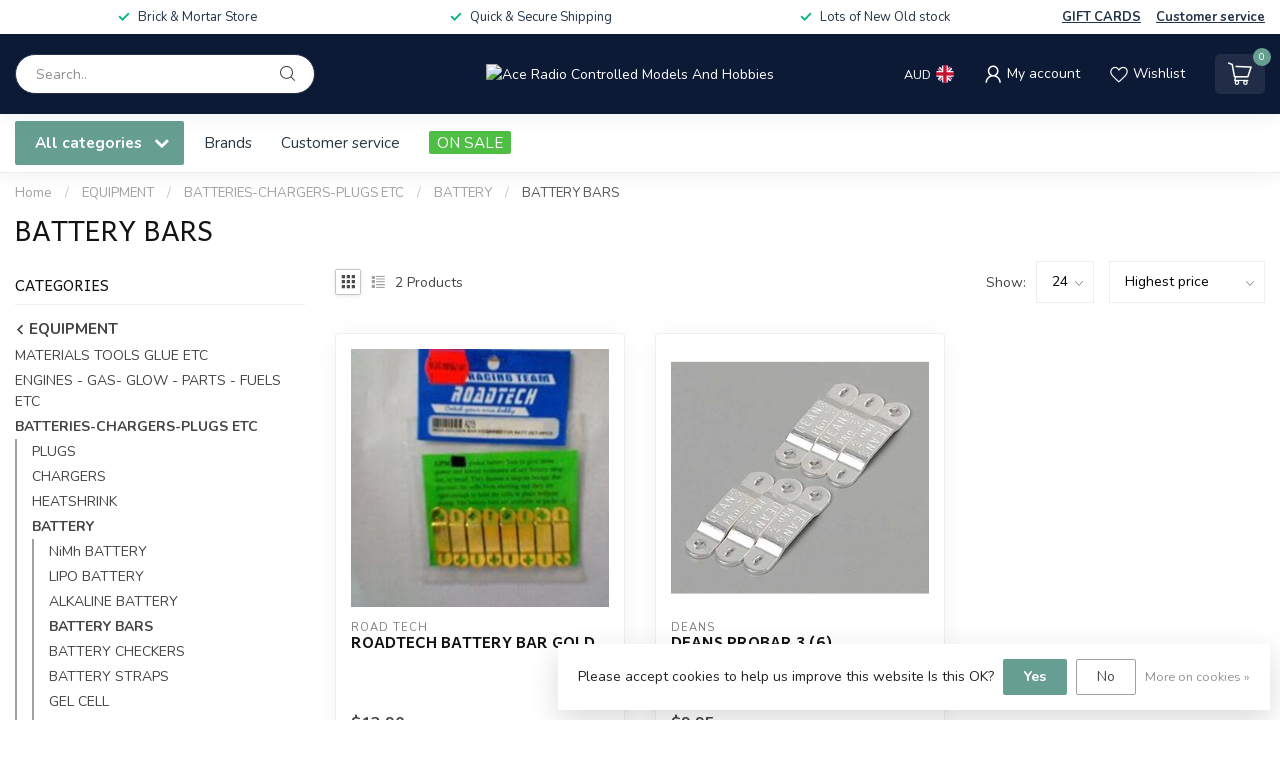

--- FILE ---
content_type: text/javascript;charset=utf-8
request_url: https://www.acercmodels.com/services/stats/pageview.js
body_size: -436
content:
// SEOshop 16-01-2026 04:45:50